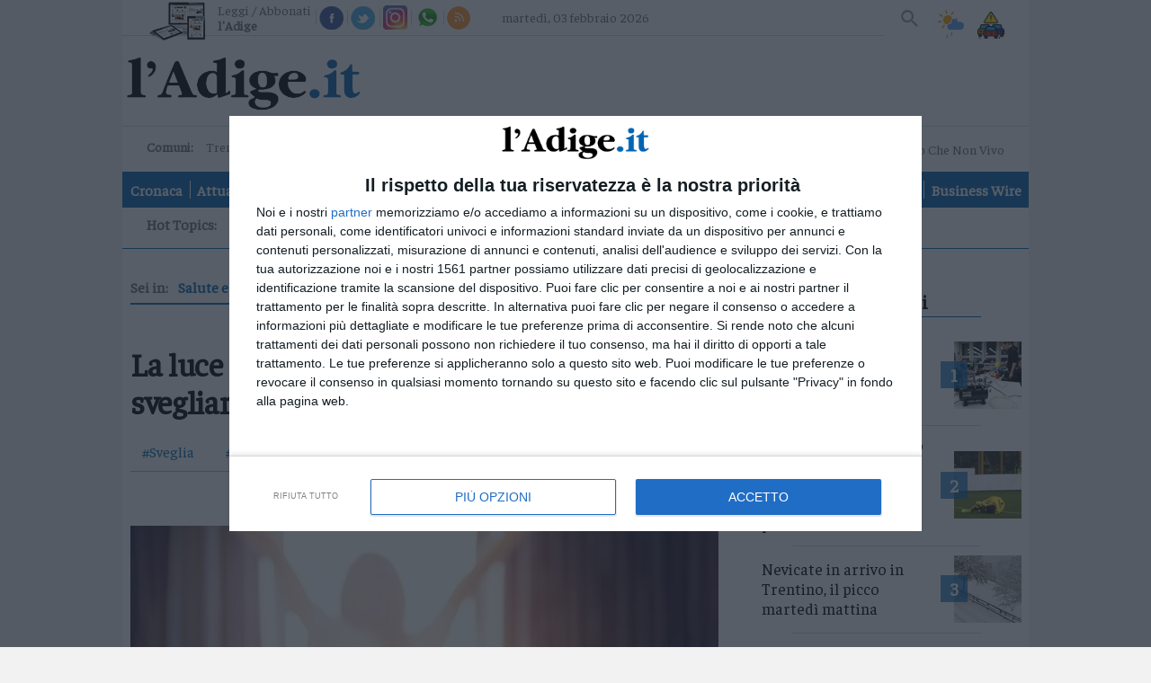

--- FILE ---
content_type: text/css;charset=utf-8
request_url: https://www.ladige.it/fix-accesspoint-and-newsletter-7.135037
body_size: 592
content:
/* Id: 7.135037.1756374566
 * Generated: Feb 2, 2026 3:30:09 PM
 */
    .home content-block .leader-block--articles.leader-block--small-articles-accesspoint {
  margin-top: 25px;
  border: 5px solid lightgray;
}

header[role="banner"] .nav-header--towns {
  flex-grow: 2;
}

header[role="banner"] .nav-header--other-publisher.bazarcasa {
  padding-right: 20px;
}

header[role="banner"] .nav-header--other-publisher.newsletter {
  padding-right: 20px;
  font-size: 1em;
  margin: 0;
  color: #0066b3;
  cursor: pointer;
  font-weight: bold;
  margin-bottom: 7px;
}

      